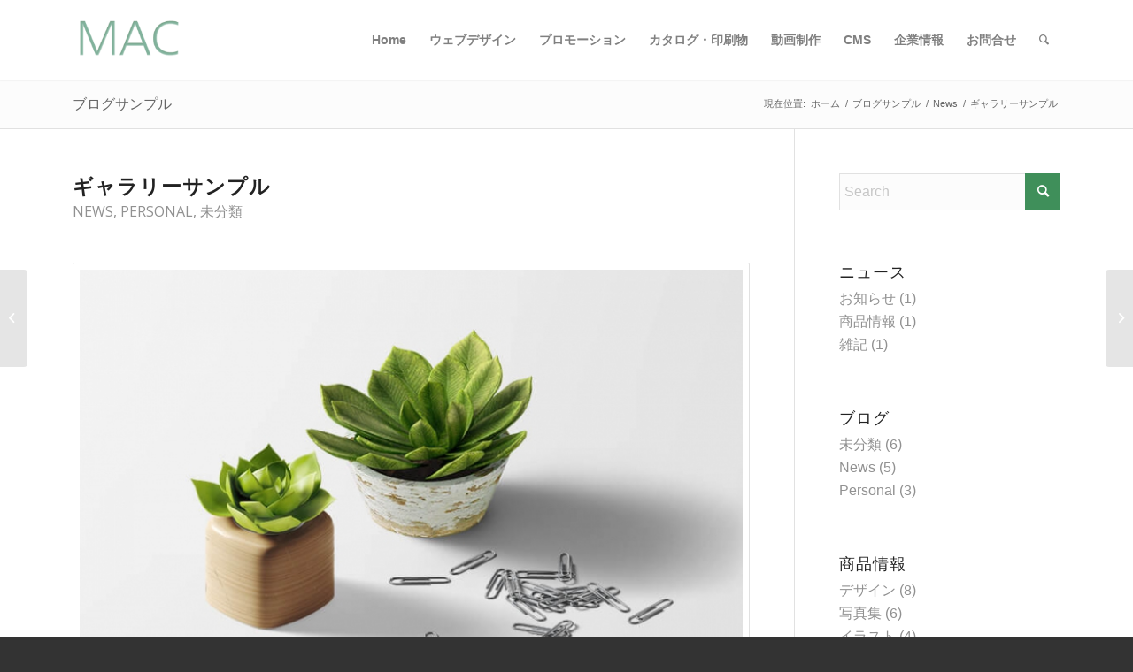

--- FILE ---
content_type: text/html; charset=UTF-8
request_url: https://www.mac22.co.jp/40/
body_size: 17392
content:
<!DOCTYPE html><html lang="ja" class="html_stretched responsive av-preloader-disabled av-default-lightbox  html_header_top html_logo_left html_main_nav_header html_menu_right html_slim html_header_sticky html_header_shrinking_disabled html_mobile_menu_tablet html_header_searchicon html_content_align_center html_header_unstick_top html_header_stretch_disabled html_minimal_header html_minimal_header_shadow html_elegant-blog html_modern-blog html_av-submenu-hidden html_av-submenu-display-click html_av-overlay-side html_av-overlay-side-classic html_av-submenu-clone html_entry_id_40 av-cookies-no-cookie-consent av-no-preview html_text_menu_active "><head><meta charset="UTF-8" /><meta name="viewport" content="width=device-width, initial-scale=1"><title>ギャラリーサンプル | 株式会社エムエーシー｜Webデザイン・企画・制作｜東京都中央区</title><meta name='robots' content='max-image-preview:large' /><link rel="alternate" type="application/rss+xml" title="株式会社エムエーシー｜Webデザイン・企画・制作｜東京都中央区 &raquo; フィード" href="https://www.mac22.co.jp/feed/" /><link rel="alternate" type="application/rss+xml" title="株式会社エムエーシー｜Webデザイン・企画・制作｜東京都中央区 &raquo; コメントフィード" href="https://www.mac22.co.jp/comments/feed/" /><link rel="alternate" title="oEmbed (JSON)" type="application/json+oembed" href="https://www.mac22.co.jp/wp-json/oembed/1.0/embed?url=https%3A%2F%2Fwww.mac22.co.jp%2F40%2F" /><link rel="alternate" title="oEmbed (XML)" type="text/xml+oembed" href="https://www.mac22.co.jp/wp-json/oembed/1.0/embed?url=https%3A%2F%2Fwww.mac22.co.jp%2F40%2F&#038;format=xml" />  <script defer src="[data-uri]"></script> <style id='wp-img-auto-sizes-contain-inline-css' type='text/css'>img:is([sizes=auto i],[sizes^="auto," i]){contain-intrinsic-size:3000px 1500px}
/*# sourceURL=wp-img-auto-sizes-contain-inline-css */</style><style id='wp-emoji-styles-inline-css' type='text/css'>img.wp-smiley, img.emoji {
		display: inline !important;
		border: none !important;
		box-shadow: none !important;
		height: 1em !important;
		width: 1em !important;
		margin: 0 0.07em !important;
		vertical-align: -0.1em !important;
		background: none !important;
		padding: 0 !important;
	}
/*# sourceURL=wp-emoji-styles-inline-css */</style><style id='wp-block-library-inline-css' type='text/css'>:root{--wp-block-synced-color:#7a00df;--wp-block-synced-color--rgb:122,0,223;--wp-bound-block-color:var(--wp-block-synced-color);--wp-editor-canvas-background:#ddd;--wp-admin-theme-color:#007cba;--wp-admin-theme-color--rgb:0,124,186;--wp-admin-theme-color-darker-10:#006ba1;--wp-admin-theme-color-darker-10--rgb:0,107,160.5;--wp-admin-theme-color-darker-20:#005a87;--wp-admin-theme-color-darker-20--rgb:0,90,135;--wp-admin-border-width-focus:2px}@media (min-resolution:192dpi){:root{--wp-admin-border-width-focus:1.5px}}.wp-element-button{cursor:pointer}:root .has-very-light-gray-background-color{background-color:#eee}:root .has-very-dark-gray-background-color{background-color:#313131}:root .has-very-light-gray-color{color:#eee}:root .has-very-dark-gray-color{color:#313131}:root .has-vivid-green-cyan-to-vivid-cyan-blue-gradient-background{background:linear-gradient(135deg,#00d084,#0693e3)}:root .has-purple-crush-gradient-background{background:linear-gradient(135deg,#34e2e4,#4721fb 50%,#ab1dfe)}:root .has-hazy-dawn-gradient-background{background:linear-gradient(135deg,#faaca8,#dad0ec)}:root .has-subdued-olive-gradient-background{background:linear-gradient(135deg,#fafae1,#67a671)}:root .has-atomic-cream-gradient-background{background:linear-gradient(135deg,#fdd79a,#004a59)}:root .has-nightshade-gradient-background{background:linear-gradient(135deg,#330968,#31cdcf)}:root .has-midnight-gradient-background{background:linear-gradient(135deg,#020381,#2874fc)}:root{--wp--preset--font-size--normal:16px;--wp--preset--font-size--huge:42px}.has-regular-font-size{font-size:1em}.has-larger-font-size{font-size:2.625em}.has-normal-font-size{font-size:var(--wp--preset--font-size--normal)}.has-huge-font-size{font-size:var(--wp--preset--font-size--huge)}.has-text-align-center{text-align:center}.has-text-align-left{text-align:left}.has-text-align-right{text-align:right}.has-fit-text{white-space:nowrap!important}#end-resizable-editor-section{display:none}.aligncenter{clear:both}.items-justified-left{justify-content:flex-start}.items-justified-center{justify-content:center}.items-justified-right{justify-content:flex-end}.items-justified-space-between{justify-content:space-between}.screen-reader-text{border:0;clip-path:inset(50%);height:1px;margin:-1px;overflow:hidden;padding:0;position:absolute;width:1px;word-wrap:normal!important}.screen-reader-text:focus{background-color:#ddd;clip-path:none;color:#444;display:block;font-size:1em;height:auto;left:5px;line-height:normal;padding:15px 23px 14px;text-decoration:none;top:5px;width:auto;z-index:100000}html :where(.has-border-color){border-style:solid}html :where([style*=border-top-color]){border-top-style:solid}html :where([style*=border-right-color]){border-right-style:solid}html :where([style*=border-bottom-color]){border-bottom-style:solid}html :where([style*=border-left-color]){border-left-style:solid}html :where([style*=border-width]){border-style:solid}html :where([style*=border-top-width]){border-top-style:solid}html :where([style*=border-right-width]){border-right-style:solid}html :where([style*=border-bottom-width]){border-bottom-style:solid}html :where([style*=border-left-width]){border-left-style:solid}html :where(img[class*=wp-image-]){height:auto;max-width:100%}:where(figure){margin:0 0 1em}html :where(.is-position-sticky){--wp-admin--admin-bar--position-offset:var(--wp-admin--admin-bar--height,0px)}@media screen and (max-width:600px){html :where(.is-position-sticky){--wp-admin--admin-bar--position-offset:0px}}

/*# sourceURL=wp-block-library-inline-css */</style><style id='global-styles-inline-css' type='text/css'>:root{--wp--preset--aspect-ratio--square: 1;--wp--preset--aspect-ratio--4-3: 4/3;--wp--preset--aspect-ratio--3-4: 3/4;--wp--preset--aspect-ratio--3-2: 3/2;--wp--preset--aspect-ratio--2-3: 2/3;--wp--preset--aspect-ratio--16-9: 16/9;--wp--preset--aspect-ratio--9-16: 9/16;--wp--preset--color--black: #000000;--wp--preset--color--cyan-bluish-gray: #abb8c3;--wp--preset--color--white: #ffffff;--wp--preset--color--pale-pink: #f78da7;--wp--preset--color--vivid-red: #cf2e2e;--wp--preset--color--luminous-vivid-orange: #ff6900;--wp--preset--color--luminous-vivid-amber: #fcb900;--wp--preset--color--light-green-cyan: #7bdcb5;--wp--preset--color--vivid-green-cyan: #00d084;--wp--preset--color--pale-cyan-blue: #8ed1fc;--wp--preset--color--vivid-cyan-blue: #0693e3;--wp--preset--color--vivid-purple: #9b51e0;--wp--preset--color--metallic-red: #b02b2c;--wp--preset--color--maximum-yellow-red: #edae44;--wp--preset--color--yellow-sun: #eeee22;--wp--preset--color--palm-leaf: #83a846;--wp--preset--color--aero: #7bb0e7;--wp--preset--color--old-lavender: #745f7e;--wp--preset--color--steel-teal: #5f8789;--wp--preset--color--raspberry-pink: #d65799;--wp--preset--color--medium-turquoise: #4ecac2;--wp--preset--gradient--vivid-cyan-blue-to-vivid-purple: linear-gradient(135deg,rgb(6,147,227) 0%,rgb(155,81,224) 100%);--wp--preset--gradient--light-green-cyan-to-vivid-green-cyan: linear-gradient(135deg,rgb(122,220,180) 0%,rgb(0,208,130) 100%);--wp--preset--gradient--luminous-vivid-amber-to-luminous-vivid-orange: linear-gradient(135deg,rgb(252,185,0) 0%,rgb(255,105,0) 100%);--wp--preset--gradient--luminous-vivid-orange-to-vivid-red: linear-gradient(135deg,rgb(255,105,0) 0%,rgb(207,46,46) 100%);--wp--preset--gradient--very-light-gray-to-cyan-bluish-gray: linear-gradient(135deg,rgb(238,238,238) 0%,rgb(169,184,195) 100%);--wp--preset--gradient--cool-to-warm-spectrum: linear-gradient(135deg,rgb(74,234,220) 0%,rgb(151,120,209) 20%,rgb(207,42,186) 40%,rgb(238,44,130) 60%,rgb(251,105,98) 80%,rgb(254,248,76) 100%);--wp--preset--gradient--blush-light-purple: linear-gradient(135deg,rgb(255,206,236) 0%,rgb(152,150,240) 100%);--wp--preset--gradient--blush-bordeaux: linear-gradient(135deg,rgb(254,205,165) 0%,rgb(254,45,45) 50%,rgb(107,0,62) 100%);--wp--preset--gradient--luminous-dusk: linear-gradient(135deg,rgb(255,203,112) 0%,rgb(199,81,192) 50%,rgb(65,88,208) 100%);--wp--preset--gradient--pale-ocean: linear-gradient(135deg,rgb(255,245,203) 0%,rgb(182,227,212) 50%,rgb(51,167,181) 100%);--wp--preset--gradient--electric-grass: linear-gradient(135deg,rgb(202,248,128) 0%,rgb(113,206,126) 100%);--wp--preset--gradient--midnight: linear-gradient(135deg,rgb(2,3,129) 0%,rgb(40,116,252) 100%);--wp--preset--font-size--small: 1rem;--wp--preset--font-size--medium: 1.125rem;--wp--preset--font-size--large: 1.75rem;--wp--preset--font-size--x-large: clamp(1.75rem, 3vw, 2.25rem);--wp--preset--spacing--20: 0.44rem;--wp--preset--spacing--30: 0.67rem;--wp--preset--spacing--40: 1rem;--wp--preset--spacing--50: 1.5rem;--wp--preset--spacing--60: 2.25rem;--wp--preset--spacing--70: 3.38rem;--wp--preset--spacing--80: 5.06rem;--wp--preset--shadow--natural: 6px 6px 9px rgba(0, 0, 0, 0.2);--wp--preset--shadow--deep: 12px 12px 50px rgba(0, 0, 0, 0.4);--wp--preset--shadow--sharp: 6px 6px 0px rgba(0, 0, 0, 0.2);--wp--preset--shadow--outlined: 6px 6px 0px -3px rgb(255, 255, 255), 6px 6px rgb(0, 0, 0);--wp--preset--shadow--crisp: 6px 6px 0px rgb(0, 0, 0);}:root { --wp--style--global--content-size: 800px;--wp--style--global--wide-size: 1130px; }:where(body) { margin: 0; }.wp-site-blocks > .alignleft { float: left; margin-right: 2em; }.wp-site-blocks > .alignright { float: right; margin-left: 2em; }.wp-site-blocks > .aligncenter { justify-content: center; margin-left: auto; margin-right: auto; }:where(.is-layout-flex){gap: 0.5em;}:where(.is-layout-grid){gap: 0.5em;}.is-layout-flow > .alignleft{float: left;margin-inline-start: 0;margin-inline-end: 2em;}.is-layout-flow > .alignright{float: right;margin-inline-start: 2em;margin-inline-end: 0;}.is-layout-flow > .aligncenter{margin-left: auto !important;margin-right: auto !important;}.is-layout-constrained > .alignleft{float: left;margin-inline-start: 0;margin-inline-end: 2em;}.is-layout-constrained > .alignright{float: right;margin-inline-start: 2em;margin-inline-end: 0;}.is-layout-constrained > .aligncenter{margin-left: auto !important;margin-right: auto !important;}.is-layout-constrained > :where(:not(.alignleft):not(.alignright):not(.alignfull)){max-width: var(--wp--style--global--content-size);margin-left: auto !important;margin-right: auto !important;}.is-layout-constrained > .alignwide{max-width: var(--wp--style--global--wide-size);}body .is-layout-flex{display: flex;}.is-layout-flex{flex-wrap: wrap;align-items: center;}.is-layout-flex > :is(*, div){margin: 0;}body .is-layout-grid{display: grid;}.is-layout-grid > :is(*, div){margin: 0;}body{padding-top: 0px;padding-right: 0px;padding-bottom: 0px;padding-left: 0px;}a:where(:not(.wp-element-button)){text-decoration: underline;}:root :where(.wp-element-button, .wp-block-button__link){background-color: #32373c;border-width: 0;color: #fff;font-family: inherit;font-size: inherit;font-style: inherit;font-weight: inherit;letter-spacing: inherit;line-height: inherit;padding-top: calc(0.667em + 2px);padding-right: calc(1.333em + 2px);padding-bottom: calc(0.667em + 2px);padding-left: calc(1.333em + 2px);text-decoration: none;text-transform: inherit;}.has-black-color{color: var(--wp--preset--color--black) !important;}.has-cyan-bluish-gray-color{color: var(--wp--preset--color--cyan-bluish-gray) !important;}.has-white-color{color: var(--wp--preset--color--white) !important;}.has-pale-pink-color{color: var(--wp--preset--color--pale-pink) !important;}.has-vivid-red-color{color: var(--wp--preset--color--vivid-red) !important;}.has-luminous-vivid-orange-color{color: var(--wp--preset--color--luminous-vivid-orange) !important;}.has-luminous-vivid-amber-color{color: var(--wp--preset--color--luminous-vivid-amber) !important;}.has-light-green-cyan-color{color: var(--wp--preset--color--light-green-cyan) !important;}.has-vivid-green-cyan-color{color: var(--wp--preset--color--vivid-green-cyan) !important;}.has-pale-cyan-blue-color{color: var(--wp--preset--color--pale-cyan-blue) !important;}.has-vivid-cyan-blue-color{color: var(--wp--preset--color--vivid-cyan-blue) !important;}.has-vivid-purple-color{color: var(--wp--preset--color--vivid-purple) !important;}.has-metallic-red-color{color: var(--wp--preset--color--metallic-red) !important;}.has-maximum-yellow-red-color{color: var(--wp--preset--color--maximum-yellow-red) !important;}.has-yellow-sun-color{color: var(--wp--preset--color--yellow-sun) !important;}.has-palm-leaf-color{color: var(--wp--preset--color--palm-leaf) !important;}.has-aero-color{color: var(--wp--preset--color--aero) !important;}.has-old-lavender-color{color: var(--wp--preset--color--old-lavender) !important;}.has-steel-teal-color{color: var(--wp--preset--color--steel-teal) !important;}.has-raspberry-pink-color{color: var(--wp--preset--color--raspberry-pink) !important;}.has-medium-turquoise-color{color: var(--wp--preset--color--medium-turquoise) !important;}.has-black-background-color{background-color: var(--wp--preset--color--black) !important;}.has-cyan-bluish-gray-background-color{background-color: var(--wp--preset--color--cyan-bluish-gray) !important;}.has-white-background-color{background-color: var(--wp--preset--color--white) !important;}.has-pale-pink-background-color{background-color: var(--wp--preset--color--pale-pink) !important;}.has-vivid-red-background-color{background-color: var(--wp--preset--color--vivid-red) !important;}.has-luminous-vivid-orange-background-color{background-color: var(--wp--preset--color--luminous-vivid-orange) !important;}.has-luminous-vivid-amber-background-color{background-color: var(--wp--preset--color--luminous-vivid-amber) !important;}.has-light-green-cyan-background-color{background-color: var(--wp--preset--color--light-green-cyan) !important;}.has-vivid-green-cyan-background-color{background-color: var(--wp--preset--color--vivid-green-cyan) !important;}.has-pale-cyan-blue-background-color{background-color: var(--wp--preset--color--pale-cyan-blue) !important;}.has-vivid-cyan-blue-background-color{background-color: var(--wp--preset--color--vivid-cyan-blue) !important;}.has-vivid-purple-background-color{background-color: var(--wp--preset--color--vivid-purple) !important;}.has-metallic-red-background-color{background-color: var(--wp--preset--color--metallic-red) !important;}.has-maximum-yellow-red-background-color{background-color: var(--wp--preset--color--maximum-yellow-red) !important;}.has-yellow-sun-background-color{background-color: var(--wp--preset--color--yellow-sun) !important;}.has-palm-leaf-background-color{background-color: var(--wp--preset--color--palm-leaf) !important;}.has-aero-background-color{background-color: var(--wp--preset--color--aero) !important;}.has-old-lavender-background-color{background-color: var(--wp--preset--color--old-lavender) !important;}.has-steel-teal-background-color{background-color: var(--wp--preset--color--steel-teal) !important;}.has-raspberry-pink-background-color{background-color: var(--wp--preset--color--raspberry-pink) !important;}.has-medium-turquoise-background-color{background-color: var(--wp--preset--color--medium-turquoise) !important;}.has-black-border-color{border-color: var(--wp--preset--color--black) !important;}.has-cyan-bluish-gray-border-color{border-color: var(--wp--preset--color--cyan-bluish-gray) !important;}.has-white-border-color{border-color: var(--wp--preset--color--white) !important;}.has-pale-pink-border-color{border-color: var(--wp--preset--color--pale-pink) !important;}.has-vivid-red-border-color{border-color: var(--wp--preset--color--vivid-red) !important;}.has-luminous-vivid-orange-border-color{border-color: var(--wp--preset--color--luminous-vivid-orange) !important;}.has-luminous-vivid-amber-border-color{border-color: var(--wp--preset--color--luminous-vivid-amber) !important;}.has-light-green-cyan-border-color{border-color: var(--wp--preset--color--light-green-cyan) !important;}.has-vivid-green-cyan-border-color{border-color: var(--wp--preset--color--vivid-green-cyan) !important;}.has-pale-cyan-blue-border-color{border-color: var(--wp--preset--color--pale-cyan-blue) !important;}.has-vivid-cyan-blue-border-color{border-color: var(--wp--preset--color--vivid-cyan-blue) !important;}.has-vivid-purple-border-color{border-color: var(--wp--preset--color--vivid-purple) !important;}.has-metallic-red-border-color{border-color: var(--wp--preset--color--metallic-red) !important;}.has-maximum-yellow-red-border-color{border-color: var(--wp--preset--color--maximum-yellow-red) !important;}.has-yellow-sun-border-color{border-color: var(--wp--preset--color--yellow-sun) !important;}.has-palm-leaf-border-color{border-color: var(--wp--preset--color--palm-leaf) !important;}.has-aero-border-color{border-color: var(--wp--preset--color--aero) !important;}.has-old-lavender-border-color{border-color: var(--wp--preset--color--old-lavender) !important;}.has-steel-teal-border-color{border-color: var(--wp--preset--color--steel-teal) !important;}.has-raspberry-pink-border-color{border-color: var(--wp--preset--color--raspberry-pink) !important;}.has-medium-turquoise-border-color{border-color: var(--wp--preset--color--medium-turquoise) !important;}.has-vivid-cyan-blue-to-vivid-purple-gradient-background{background: var(--wp--preset--gradient--vivid-cyan-blue-to-vivid-purple) !important;}.has-light-green-cyan-to-vivid-green-cyan-gradient-background{background: var(--wp--preset--gradient--light-green-cyan-to-vivid-green-cyan) !important;}.has-luminous-vivid-amber-to-luminous-vivid-orange-gradient-background{background: var(--wp--preset--gradient--luminous-vivid-amber-to-luminous-vivid-orange) !important;}.has-luminous-vivid-orange-to-vivid-red-gradient-background{background: var(--wp--preset--gradient--luminous-vivid-orange-to-vivid-red) !important;}.has-very-light-gray-to-cyan-bluish-gray-gradient-background{background: var(--wp--preset--gradient--very-light-gray-to-cyan-bluish-gray) !important;}.has-cool-to-warm-spectrum-gradient-background{background: var(--wp--preset--gradient--cool-to-warm-spectrum) !important;}.has-blush-light-purple-gradient-background{background: var(--wp--preset--gradient--blush-light-purple) !important;}.has-blush-bordeaux-gradient-background{background: var(--wp--preset--gradient--blush-bordeaux) !important;}.has-luminous-dusk-gradient-background{background: var(--wp--preset--gradient--luminous-dusk) !important;}.has-pale-ocean-gradient-background{background: var(--wp--preset--gradient--pale-ocean) !important;}.has-electric-grass-gradient-background{background: var(--wp--preset--gradient--electric-grass) !important;}.has-midnight-gradient-background{background: var(--wp--preset--gradient--midnight) !important;}.has-small-font-size{font-size: var(--wp--preset--font-size--small) !important;}.has-medium-font-size{font-size: var(--wp--preset--font-size--medium) !important;}.has-large-font-size{font-size: var(--wp--preset--font-size--large) !important;}.has-x-large-font-size{font-size: var(--wp--preset--font-size--x-large) !important;}
/*# sourceURL=global-styles-inline-css */</style><link rel='stylesheet' id='avia-merged-styles-css' href='https://www.mac22.co.jp/wp/wp-content/cache/autoptimize/autoptimize_single_2c95ed4cd75c464a07494207a102ba1d.php' type='text/css' media='all' /> <script defer type="text/javascript" src="https://www.mac22.co.jp/wp/wp-includes/js/jquery/jquery.min.js?ver=3.7.1" id="jquery-core-js"></script> <script defer type="text/javascript" src="https://www.mac22.co.jp/wp/wp-includes/js/jquery/jquery-migrate.min.js?ver=3.4.1" id="jquery-migrate-js"></script> <script defer type="text/javascript" src="https://www.mac22.co.jp/wp/wp-content/cache/autoptimize/autoptimize_single_11431e527d658c06a23fa38aa1451325.php" id="avia-head-scripts-js"></script> <link rel="https://api.w.org/" href="https://www.mac22.co.jp/wp-json/" /><link rel="alternate" title="JSON" type="application/json" href="https://www.mac22.co.jp/wp-json/wp/v2/posts/40" /><link rel="EditURI" type="application/rsd+xml" title="RSD" href="https://www.mac22.co.jp/wp/xmlrpc.php?rsd" /><meta name="generator" content="WordPress 6.9" /><link rel="canonical" href="https://www.mac22.co.jp/40/" /><link rel='shortlink' href='https://www.mac22.co.jp/?p=40' /><link rel="profile" href="https://gmpg.org/xfn/11" /><link rel="alternate" type="application/rss+xml" title="株式会社エムエーシー｜Webデザイン・企画・制作｜東京都中央区 RSS2 Feed" href="https://www.mac22.co.jp/feed/" /><link rel="pingback" href="https://www.mac22.co.jp/wp/xmlrpc.php" /> <!--[if lt IE 9]><script src="https://www.mac22.co.jp/wp/wp-content/themes/enfold/js/html5shiv.js"></script><![endif]--><link rel="icon" href="https://www.mac22.co.jp/wp/wp-content/uploads/2021/04/favicon.fw_.png" type="image/png"> <noscript><style>.lazyload[data-src]{display:none !important;}</style></noscript><style>.lazyload{background-image:none !important;}.lazyload:before{background-image:none !important;}</style> <script defer src="[data-uri]"></script><style type="text/css">@font-face {font-family: 'entypo-fontello'; font-weight: normal; font-style: normal; font-display: auto;
		src: url('https://www.mac22.co.jp/wp/wp-content/themes/enfold/config-templatebuilder/avia-template-builder/assets/fonts/entypo-fontello.woff2') format('woff2'),
		url('https://www.mac22.co.jp/wp/wp-content/themes/enfold/config-templatebuilder/avia-template-builder/assets/fonts/entypo-fontello.woff') format('woff'),
		url('https://www.mac22.co.jp/wp/wp-content/themes/enfold/config-templatebuilder/avia-template-builder/assets/fonts/entypo-fontello.ttf') format('truetype'),
		url('https://www.mac22.co.jp/wp/wp-content/themes/enfold/config-templatebuilder/avia-template-builder/assets/fonts/entypo-fontello.svg#entypo-fontello') format('svg'),
		url('https://www.mac22.co.jp/wp/wp-content/themes/enfold/config-templatebuilder/avia-template-builder/assets/fonts/entypo-fontello.eot'),
		url('https://www.mac22.co.jp/wp/wp-content/themes/enfold/config-templatebuilder/avia-template-builder/assets/fonts/entypo-fontello.eot?#iefix') format('embedded-opentype');
		} #top .avia-font-entypo-fontello, body .avia-font-entypo-fontello, html body [data-av_iconfont='entypo-fontello']:before{ font-family: 'entypo-fontello'; }</style><meta name="description" content="お客様のご要望・業種に沿って、ホームページの企画・デザインを行なっております。会社の業務管理等、システム構築＆デザインも承っております。お気軽にご相談ください。"><meta property="og:description" content="お客様のご要望・業種に沿って、ホームページの企画・デザインを行なっております。会社の業務管理等、システム構築＆デザインも承っております。お気軽にご相談ください。" />  <script defer src="https://www.googletagmanager.com/gtag/js?id=G-N1KS9TQH17"></script> <script defer src="[data-uri]"></script> </head><body id="top" class="wp-singular post-template-default single single-post postid-40 single-format-gallery wp-theme-enfold wp-child-theme-enfold-child02  rtl_columns stretched open_sans avia-responsive-images-support" itemscope="itemscope" itemtype="https://schema.org/WebPage" ><div id='wrap_all'><header id='header' class='all_colors header_color light_bg_color  av_header_top av_logo_left av_main_nav_header av_menu_right av_slim av_header_sticky av_header_shrinking_disabled av_header_stretch_disabled av_mobile_menu_tablet av_header_searchicon av_header_unstick_top av_minimal_header av_minimal_header_shadow av_bottom_nav_disabled  av_alternate_logo_active av_header_border_disabled' data-av_shrink_factor='50' role="banner" itemscope="itemscope" itemtype="https://schema.org/WPHeader" ><div  id='header_main' class='container_wrap container_wrap_logo'><div class='container av-logo-container'><div class='inner-container'><span class='logo avia-standard-logo'><a href='https://www.mac22.co.jp/' class='' aria-label='株式会社エムエーシー｜Webデザイン・企画・制作｜東京都中央区' ><img src="[data-uri]" height="100" width="300" alt='株式会社エムエーシー｜Webデザイン・企画・制作｜東京都中央区' title='' data-src="https://www.mac22.co.jp/wp/wp-content/uploads/2021/04/logo-300x138.png" decoding="async" class="lazyload" data-eio-rwidth="300" data-eio-rheight="138" /><noscript><img src="https://www.mac22.co.jp/wp/wp-content/uploads/2021/04/logo-300x138.png" height="100" width="300" alt='株式会社エムエーシー｜Webデザイン・企画・制作｜東京都中央区' title='' data-eio="l" /></noscript></a></span><nav class='main_menu' data-selectname='Select a page'  role="navigation" itemscope="itemscope" itemtype="https://schema.org/SiteNavigationElement" ><div class="avia-menu av-main-nav-wrap"><ul role="menu" class="menu av-main-nav" id="avia-menu"><li role="menuitem" id="menu-item-3202" class="menu-item menu-item-type-post_type menu-item-object-page menu-item-home menu-item-mega-parent  menu-item-top-level menu-item-top-level-1"><a href="https://www.mac22.co.jp/" itemprop="url" tabindex="0"><span class="avia-bullet"></span><span class="avia-menu-text">Home</span><span class="avia-menu-fx"><span class="avia-arrow-wrap"><span class="avia-arrow"></span></span></span></a></li><li role="menuitem" id="menu-item-3326" class="menu-item menu-item-type-post_type menu-item-object-page menu-item-top-level menu-item-top-level-2"><a href="https://www.mac22.co.jp/hp/" itemprop="url" tabindex="0"><span class="avia-bullet"></span><span class="avia-menu-text">ウェブデザイン</span><span class="avia-menu-fx"><span class="avia-arrow-wrap"><span class="avia-arrow"></span></span></span></a></li><li role="menuitem" id="menu-item-3343" class="menu-item menu-item-type-post_type menu-item-object-page menu-item-mega-parent  menu-item-top-level menu-item-top-level-3"><a href="https://www.mac22.co.jp/promotion/" itemprop="url" tabindex="0"><span class="avia-bullet"></span><span class="avia-menu-text">プロモーション</span><span class="avia-menu-fx"><span class="avia-arrow-wrap"><span class="avia-arrow"></span></span></span></a></li><li role="menuitem" id="menu-item-3403" class="menu-item menu-item-type-post_type menu-item-object-page menu-item-top-level menu-item-top-level-4"><a href="https://www.mac22.co.jp/catalogue/" itemprop="url" tabindex="0"><span class="avia-bullet"></span><span class="avia-menu-text">カタログ・印刷物</span><span class="avia-menu-fx"><span class="avia-arrow-wrap"><span class="avia-arrow"></span></span></span></a></li><li role="menuitem" id="menu-item-3425" class="menu-item menu-item-type-post_type menu-item-object-page menu-item-top-level menu-item-top-level-5"><a href="https://www.mac22.co.jp/movie/" itemprop="url" tabindex="0"><span class="avia-bullet"></span><span class="avia-menu-text">動画制作</span><span class="avia-menu-fx"><span class="avia-arrow-wrap"><span class="avia-arrow"></span></span></span></a></li><li role="menuitem" id="menu-item-3484" class="menu-item menu-item-type-post_type menu-item-object-page menu-item-has-children menu-item-top-level menu-item-top-level-6"><a href="https://www.mac22.co.jp/sample/" itemprop="url" tabindex="0"><span class="avia-bullet"></span><span class="avia-menu-text">CMS</span><span class="avia-menu-fx"><span class="avia-arrow-wrap"><span class="avia-arrow"></span></span></span></a><ul class="sub-menu"><li role="menuitem" id="menu-item-3510" class="menu-item menu-item-type-post_type menu-item-object-page"><a href="https://www.mac22.co.jp/blog-sample2/" itemprop="url" tabindex="0"><span class="avia-bullet"></span><span class="avia-menu-text">ブログの更新</span></a></li><li role="menuitem" id="menu-item-3482" class="menu-item menu-item-type-post_type menu-item-object-page"><a href="https://www.mac22.co.jp/goodssample/" itemprop="url" tabindex="0"><span class="avia-bullet"></span><span class="avia-menu-text">商品・写真集の更新</span></a></li><li role="menuitem" id="menu-item-3485" class="menu-item menu-item-type-custom menu-item-object-custom"><a href="https://www.mac22.co.jp/news/" itemprop="url" tabindex="0"><span class="avia-bullet"></span><span class="avia-menu-text">お知らせの更新</span></a></li></ul></li><li role="menuitem" id="menu-item-3248" class="menu-item menu-item-type-post_type menu-item-object-page menu-item-top-level menu-item-top-level-7"><a href="https://www.mac22.co.jp/profile/" itemprop="url" tabindex="0"><span class="avia-bullet"></span><span class="avia-menu-text">企業情報</span><span class="avia-menu-fx"><span class="avia-arrow-wrap"><span class="avia-arrow"></span></span></span></a></li><li role="menuitem" id="menu-item-3283" class="menu-item menu-item-type-post_type menu-item-object-page menu-item-has-children menu-item-top-level menu-item-top-level-8"><a href="https://www.mac22.co.jp/contact/" itemprop="url" tabindex="0"><span class="avia-bullet"></span><span class="avia-menu-text">お問合せ</span><span class="avia-menu-fx"><span class="avia-arrow-wrap"><span class="avia-arrow"></span></span></span></a><ul class="sub-menu"><li role="menuitem" id="menu-item-3269" class="menu-item menu-item-type-post_type menu-item-object-page"><a href="https://www.mac22.co.jp/privacy/" itemprop="url" tabindex="0"><span class="avia-bullet"></span><span class="avia-menu-text">個人情報保護方針</span></a></li></ul></li><li id="menu-item-search" class="noMobile menu-item menu-item-search-dropdown menu-item-avia-special" role="menuitem"><a aria-label="Search" href="?s=" rel="nofollow" data-avia-search-tooltip="
&lt;search&gt;
 &lt;form role=&quot;search&quot; action=&quot;https://www.mac22.co.jp/&quot; id=&quot;searchform&quot; method=&quot;get&quot; class=&quot;&quot;&gt;
 &lt;div&gt;
 &lt;input type=&quot;submit&quot; value=&quot;&quot; id=&quot;searchsubmit&quot; class=&quot;button avia-font-entypo-fontello&quot; title=&quot;Enter at least 3 characters to show search results in a dropdown or click to route to search result page to show all results&quot; /&gt;
 &lt;input type=&quot;search&quot; id=&quot;s&quot; name=&quot;s&quot; value=&quot;&quot; aria-label=&#039;Search&#039; placeholder=&#039;Search&#039; required /&gt;
 &lt;/div&gt;
 &lt;/form&gt;
&lt;/search&gt;
" aria-hidden='false' data-av_icon='' data-av_iconfont='entypo-fontello'><span class="avia_hidden_link_text">Search</span></a></li><li class="av-burger-menu-main menu-item-avia-special av-small-burger-icon" role="menuitem"> <a href="#" aria-label="Menu" aria-hidden="false"> <span class="av-hamburger av-hamburger--spin av-js-hamburger"> <span class="av-hamburger-box"> <span class="av-hamburger-inner"></span> <strong>Menu</strong> </span> </span> <span class="avia_hidden_link_text">Menu</span> </a></li></ul></div></nav></div></div></div><div class="header_bg"></div></header><div id='main' class='all_colors' data-scroll-offset='88'><div class='stretch_full container_wrap alternate_color light_bg_color title_container'><div class='container'><strong class='main-title entry-title '><a href='https://www.mac22.co.jp/blog-sample2/' rel='bookmark' title='Permanent Link: ブログサンプル'  itemprop="headline" >ブログサンプル</a></strong><div class="breadcrumb breadcrumbs avia-breadcrumbs"><div class="breadcrumb-trail" ><span class="trail-before"><span class="breadcrumb-title">現在位置: </span></span> <span  itemscope="itemscope" itemtype="https://schema.org/BreadcrumbList" ><span  itemscope="itemscope" itemtype="https://schema.org/ListItem" itemprop="itemListElement" ><a itemprop="url" href="https://www.mac22.co.jp" title="株式会社エムエーシー｜Webデザイン・企画・制作｜東京都中央区" rel="home" class="trail-begin"><span itemprop="name">ホーム</span></a><span itemprop="position" class="hidden">1</span></span></span> <span class="sep">/</span> <span  itemscope="itemscope" itemtype="https://schema.org/BreadcrumbList" ><span  itemscope="itemscope" itemtype="https://schema.org/ListItem" itemprop="itemListElement" ><a itemprop="url" href="https://www.mac22.co.jp/blog-sample2/" title="ブログサンプル"><span itemprop="name">ブログサンプル</span></a><span itemprop="position" class="hidden">2</span></span></span> <span class="sep">/</span> <span  itemscope="itemscope" itemtype="https://schema.org/BreadcrumbList" ><span  itemscope="itemscope" itemtype="https://schema.org/ListItem" itemprop="itemListElement" ><a itemprop="url" href="https://www.mac22.co.jp/category/news/"><span itemprop="name">News</span></a><span itemprop="position" class="hidden">3</span></span></span> <span class="sep">/</span> <span class="trail-end">ギャラリーサンプル</span></div></div></div></div><div class='container_wrap container_wrap_first main_color sidebar_right'><div class='container template-blog template-single-blog '><main class='content units av-content-small alpha  av-blog-meta-author-disabled av-blog-meta-comments-disabled av-blog-meta-html-info-disabled'  role="main" itemscope="itemscope" itemtype="https://schema.org/Blog" ><article class="post-entry post-entry-type-gallery post-entry-40 post-loop-1 post-parity-odd post-entry-last single-big  post-40 post type-post status-publish format-gallery has-post-thumbnail hentry category-news category-personal category-uncategorized tag-food tag-fun post_format-post-format-gallery"  itemscope="itemscope" itemtype="https://schema.org/BlogPosting" itemprop="blogPost" ><div class="blog-meta"></div><div class='entry-content-wrapper clearfix gallery-content'><header class="entry-content-header"><div class="av-heading-wrapper"><h1 class='post-title entry-title '  itemprop="headline" >ギャラリーサンプル<span class="post-format-icon minor-meta"></span></h1><span class="blog-categories minor-meta"><a href="https://www.mac22.co.jp/category/news/" rel="tag">News</a>, <a href="https://www.mac22.co.jp/category/personal/" rel="tag">Personal</a>, <a href="https://www.mac22.co.jp/category/uncategorized/" rel="tag">未分類</a></span></div></header><span class="av-vertical-delimiter"></span><div class="big-preview single-big"><style type="text/css" data-created_by="avia_inline_auto" id="style-css-av-av_gallery-5911d1e83856594c782f545f236d4109">#top .avia-gallery.av-av_gallery-5911d1e83856594c782f545f236d4109 .avia-gallery-thumb a{
width:20%;
}</style><div  class='avia-gallery av-av_gallery-5911d1e83856594c782f545f236d4109 avia_animate_when_visible avia_lazyload av-slideshow-ui av-loop-manual-endless av-control-hidden av-navigate-arrows av-navigate-dots hover-effect av-control-hidden avia-gallery-animate avia-gallery-1'  itemprop="image" itemscope="itemscope" itemtype="https://schema.org/ImageObject" ><meta itemprop="contentURL" content="https://www.mac22.co.jp/40/"><a class='avia-gallery-big fakeLightbox lightbox avia-gallery-big-crop-thumb ' href="https://www.mac22.co.jp/wp/wp-content/uploads/2015/07/portfolio-1.jpg" data-srcset="https://www.mac22.co.jp/wp/wp-content/uploads/2015/07/portfolio-1.jpg 800w, https://www.mac22.co.jp/wp/wp-content/uploads/2015/07/portfolio-1-300x214.jpg 300w, https://www.mac22.co.jp/wp/wp-content/uploads/2015/07/portfolio-1-768x547.jpg 768w, https://www.mac22.co.jp/wp/wp-content/uploads/2015/07/portfolio-1-260x185.jpg 260w, https://www.mac22.co.jp/wp/wp-content/uploads/2015/07/portfolio-1-705x502.jpg 705w" data-sizes="(max-width: 800px) 100vw, 800px"  data-onclick='1' title='' ><span class='avia-gallery-big-inner'  itemprop="thumbnailUrl" ><img decoding="async" fetchpriority="high" class="wp-image-866 avia-img-lazy-loading-not-866 lazyload"  width="800" height="570" src="[data-uri]" title='' alt=''   data-src="https://www.mac22.co.jp/wp/wp-content/uploads/2015/07/portfolio-1.jpg" data-srcset="https://www.mac22.co.jp/wp/wp-content/uploads/2015/07/portfolio-1.jpg 800w, https://www.mac22.co.jp/wp/wp-content/uploads/2015/07/portfolio-1-300x214.jpg 300w, https://www.mac22.co.jp/wp/wp-content/uploads/2015/07/portfolio-1-768x547.jpg 768w, https://www.mac22.co.jp/wp/wp-content/uploads/2015/07/portfolio-1-260x185.jpg 260w, https://www.mac22.co.jp/wp/wp-content/uploads/2015/07/portfolio-1-705x502.jpg 705w" data-sizes="auto" data-eio-rwidth="800" data-eio-rheight="570" /><noscript><img decoding="async" fetchpriority="high" class="wp-image-866 avia-img-lazy-loading-not-866"  width="800" height="570" src="https://www.mac22.co.jp/wp/wp-content/uploads/2015/07/portfolio-1.jpg" title='' alt='' srcset="https://www.mac22.co.jp/wp/wp-content/uploads/2015/07/portfolio-1.jpg 800w, https://www.mac22.co.jp/wp/wp-content/uploads/2015/07/portfolio-1-300x214.jpg 300w, https://www.mac22.co.jp/wp/wp-content/uploads/2015/07/portfolio-1-768x547.jpg 768w, https://www.mac22.co.jp/wp/wp-content/uploads/2015/07/portfolio-1-260x185.jpg 260w, https://www.mac22.co.jp/wp/wp-content/uploads/2015/07/portfolio-1-705x502.jpg 705w" sizes="(max-width: 800px) 100vw, 800px" data-eio="l" /></noscript></span></a><div class='avia-gallery-thumb'><a href="https://www.mac22.co.jp/wp/wp-content/uploads/2015/07/portfolio-1.jpg" data-srcset="https://www.mac22.co.jp/wp/wp-content/uploads/2015/07/portfolio-1.jpg 800w, https://www.mac22.co.jp/wp/wp-content/uploads/2015/07/portfolio-1-300x214.jpg 300w, https://www.mac22.co.jp/wp/wp-content/uploads/2015/07/portfolio-1-768x547.jpg 768w, https://www.mac22.co.jp/wp/wp-content/uploads/2015/07/portfolio-1-260x185.jpg 260w, https://www.mac22.co.jp/wp/wp-content/uploads/2015/07/portfolio-1-705x502.jpg 705w" data-sizes="(max-width: 800px) 100vw, 800px" data-rel='gallery-1' data-prev-img='https://www.mac22.co.jp/wp/wp-content/uploads/2015/07/portfolio-1.jpg' class='first_thumb lightbox ' data-onclick='1' title=''  itemprop="thumbnailUrl"  ><img decoding="async" fetchpriority="high" class="wp-image-866 avia-img-lazy-loading-not-866 lazyload"   src="[data-uri]" width="800" height="570"  title='' alt=''   data-src="https://www.mac22.co.jp/wp/wp-content/uploads/2015/07/portfolio-1.jpg" data-srcset="https://www.mac22.co.jp/wp/wp-content/uploads/2015/07/portfolio-1.jpg 800w, https://www.mac22.co.jp/wp/wp-content/uploads/2015/07/portfolio-1-300x214.jpg 300w, https://www.mac22.co.jp/wp/wp-content/uploads/2015/07/portfolio-1-768x547.jpg 768w, https://www.mac22.co.jp/wp/wp-content/uploads/2015/07/portfolio-1-260x185.jpg 260w, https://www.mac22.co.jp/wp/wp-content/uploads/2015/07/portfolio-1-705x502.jpg 705w" data-sizes="auto" data-eio-rwidth="800" data-eio-rheight="570" /><noscript><img decoding="async" fetchpriority="high" class="wp-image-866 avia-img-lazy-loading-not-866"   src="https://www.mac22.co.jp/wp/wp-content/uploads/2015/07/portfolio-1.jpg" width="800" height="570"  title='' alt='' srcset="https://www.mac22.co.jp/wp/wp-content/uploads/2015/07/portfolio-1.jpg 800w, https://www.mac22.co.jp/wp/wp-content/uploads/2015/07/portfolio-1-300x214.jpg 300w, https://www.mac22.co.jp/wp/wp-content/uploads/2015/07/portfolio-1-768x547.jpg 768w, https://www.mac22.co.jp/wp/wp-content/uploads/2015/07/portfolio-1-260x185.jpg 260w, https://www.mac22.co.jp/wp/wp-content/uploads/2015/07/portfolio-1-705x502.jpg 705w" sizes="(max-width: 800px) 100vw, 800px" data-eio="l" /></noscript><div class='big-prev-fake'><img decoding="async" loading="lazy" class="wp-image-866 avia-img-lazy-loading-866 lazyload"  width="800" height="570" src="[data-uri]" title='' alt=''   data-src="https://www.mac22.co.jp/wp/wp-content/uploads/2015/07/portfolio-1.jpg" data-srcset="https://www.mac22.co.jp/wp/wp-content/uploads/2015/07/portfolio-1.jpg 800w, https://www.mac22.co.jp/wp/wp-content/uploads/2015/07/portfolio-1-300x214.jpg 300w, https://www.mac22.co.jp/wp/wp-content/uploads/2015/07/portfolio-1-768x547.jpg 768w, https://www.mac22.co.jp/wp/wp-content/uploads/2015/07/portfolio-1-260x185.jpg 260w, https://www.mac22.co.jp/wp/wp-content/uploads/2015/07/portfolio-1-705x502.jpg 705w" data-sizes="auto" data-eio-rwidth="800" data-eio-rheight="570" /><noscript><img decoding="async" loading="lazy" class="wp-image-866 avia-img-lazy-loading-866"  width="800" height="570" src="https://www.mac22.co.jp/wp/wp-content/uploads/2015/07/portfolio-1.jpg" title='' alt='' srcset="https://www.mac22.co.jp/wp/wp-content/uploads/2015/07/portfolio-1.jpg 800w, https://www.mac22.co.jp/wp/wp-content/uploads/2015/07/portfolio-1-300x214.jpg 300w, https://www.mac22.co.jp/wp/wp-content/uploads/2015/07/portfolio-1-768x547.jpg 768w, https://www.mac22.co.jp/wp/wp-content/uploads/2015/07/portfolio-1-260x185.jpg 260w, https://www.mac22.co.jp/wp/wp-content/uploads/2015/07/portfolio-1-705x502.jpg 705w" sizes="auto, (max-width: 800px) 100vw, 800px" data-eio="l" /></noscript></div></a><a href="https://www.mac22.co.jp/wp/wp-content/uploads/2015/07/portfolio-8.jpg" data-srcset="https://www.mac22.co.jp/wp/wp-content/uploads/2015/07/portfolio-8.jpg 800w, https://www.mac22.co.jp/wp/wp-content/uploads/2015/07/portfolio-8-300x214.jpg 300w, https://www.mac22.co.jp/wp/wp-content/uploads/2015/07/portfolio-8-768x547.jpg 768w, https://www.mac22.co.jp/wp/wp-content/uploads/2015/07/portfolio-8-260x185.jpg 260w, https://www.mac22.co.jp/wp/wp-content/uploads/2015/07/portfolio-8-705x502.jpg 705w" data-sizes="(max-width: 800px) 100vw, 800px" data-rel='gallery-1' data-prev-img='https://www.mac22.co.jp/wp/wp-content/uploads/2015/07/portfolio-8.jpg' class='lightbox ' data-onclick='2' title=''  itemprop="thumbnailUrl"  ><img decoding="async" fetchpriority="high" class="wp-image-870 avia-img-lazy-loading-not-870 lazyload"   src="[data-uri]" width="800" height="570"  title='' alt=''   data-src="https://www.mac22.co.jp/wp/wp-content/uploads/2015/07/portfolio-8.jpg" data-srcset="https://www.mac22.co.jp/wp/wp-content/uploads/2015/07/portfolio-8.jpg 800w, https://www.mac22.co.jp/wp/wp-content/uploads/2015/07/portfolio-8-300x214.jpg 300w, https://www.mac22.co.jp/wp/wp-content/uploads/2015/07/portfolio-8-768x547.jpg 768w, https://www.mac22.co.jp/wp/wp-content/uploads/2015/07/portfolio-8-260x185.jpg 260w, https://www.mac22.co.jp/wp/wp-content/uploads/2015/07/portfolio-8-705x502.jpg 705w" data-sizes="auto" data-eio-rwidth="800" data-eio-rheight="570" /><noscript><img decoding="async" fetchpriority="high" class="wp-image-870 avia-img-lazy-loading-not-870"   src="https://www.mac22.co.jp/wp/wp-content/uploads/2015/07/portfolio-8.jpg" width="800" height="570"  title='' alt='' srcset="https://www.mac22.co.jp/wp/wp-content/uploads/2015/07/portfolio-8.jpg 800w, https://www.mac22.co.jp/wp/wp-content/uploads/2015/07/portfolio-8-300x214.jpg 300w, https://www.mac22.co.jp/wp/wp-content/uploads/2015/07/portfolio-8-768x547.jpg 768w, https://www.mac22.co.jp/wp/wp-content/uploads/2015/07/portfolio-8-260x185.jpg 260w, https://www.mac22.co.jp/wp/wp-content/uploads/2015/07/portfolio-8-705x502.jpg 705w" sizes="(max-width: 800px) 100vw, 800px" data-eio="l" /></noscript><div class='big-prev-fake'><img decoding="async" loading="lazy" class="wp-image-870 avia-img-lazy-loading-870 lazyload"  width="800" height="570" src="[data-uri]" title='' alt=''   data-src="https://www.mac22.co.jp/wp/wp-content/uploads/2015/07/portfolio-8.jpg" data-srcset="https://www.mac22.co.jp/wp/wp-content/uploads/2015/07/portfolio-8.jpg 800w, https://www.mac22.co.jp/wp/wp-content/uploads/2015/07/portfolio-8-300x214.jpg 300w, https://www.mac22.co.jp/wp/wp-content/uploads/2015/07/portfolio-8-768x547.jpg 768w, https://www.mac22.co.jp/wp/wp-content/uploads/2015/07/portfolio-8-260x185.jpg 260w, https://www.mac22.co.jp/wp/wp-content/uploads/2015/07/portfolio-8-705x502.jpg 705w" data-sizes="auto" data-eio-rwidth="800" data-eio-rheight="570" /><noscript><img decoding="async" loading="lazy" class="wp-image-870 avia-img-lazy-loading-870"  width="800" height="570" src="https://www.mac22.co.jp/wp/wp-content/uploads/2015/07/portfolio-8.jpg" title='' alt='' srcset="https://www.mac22.co.jp/wp/wp-content/uploads/2015/07/portfolio-8.jpg 800w, https://www.mac22.co.jp/wp/wp-content/uploads/2015/07/portfolio-8-300x214.jpg 300w, https://www.mac22.co.jp/wp/wp-content/uploads/2015/07/portfolio-8-768x547.jpg 768w, https://www.mac22.co.jp/wp/wp-content/uploads/2015/07/portfolio-8-260x185.jpg 260w, https://www.mac22.co.jp/wp/wp-content/uploads/2015/07/portfolio-8-705x502.jpg 705w" sizes="auto, (max-width: 800px) 100vw, 800px" data-eio="l" /></noscript></div></a><a href="https://www.mac22.co.jp/wp/wp-content/uploads/2015/07/portfolio-7.jpg" data-srcset="https://www.mac22.co.jp/wp/wp-content/uploads/2015/07/portfolio-7.jpg 800w, https://www.mac22.co.jp/wp/wp-content/uploads/2015/07/portfolio-7-300x214.jpg 300w, https://www.mac22.co.jp/wp/wp-content/uploads/2015/07/portfolio-7-768x547.jpg 768w, https://www.mac22.co.jp/wp/wp-content/uploads/2015/07/portfolio-7-260x185.jpg 260w, https://www.mac22.co.jp/wp/wp-content/uploads/2015/07/portfolio-7-705x502.jpg 705w" data-sizes="(max-width: 800px) 100vw, 800px" data-rel='gallery-1' data-prev-img='https://www.mac22.co.jp/wp/wp-content/uploads/2015/07/portfolio-7.jpg' class='lightbox ' data-onclick='3' title=''  itemprop="thumbnailUrl"  ><img decoding="async" fetchpriority="high" class="wp-image-869 avia-img-lazy-loading-not-869 lazyload"   src="[data-uri]" width="800" height="570"  title='' alt=''   data-src="https://www.mac22.co.jp/wp/wp-content/uploads/2015/07/portfolio-7.jpg" data-srcset="https://www.mac22.co.jp/wp/wp-content/uploads/2015/07/portfolio-7.jpg 800w, https://www.mac22.co.jp/wp/wp-content/uploads/2015/07/portfolio-7-300x214.jpg 300w, https://www.mac22.co.jp/wp/wp-content/uploads/2015/07/portfolio-7-768x547.jpg 768w, https://www.mac22.co.jp/wp/wp-content/uploads/2015/07/portfolio-7-260x185.jpg 260w, https://www.mac22.co.jp/wp/wp-content/uploads/2015/07/portfolio-7-705x502.jpg 705w" data-sizes="auto" data-eio-rwidth="800" data-eio-rheight="570" /><noscript><img decoding="async" fetchpriority="high" class="wp-image-869 avia-img-lazy-loading-not-869"   src="https://www.mac22.co.jp/wp/wp-content/uploads/2015/07/portfolio-7.jpg" width="800" height="570"  title='' alt='' srcset="https://www.mac22.co.jp/wp/wp-content/uploads/2015/07/portfolio-7.jpg 800w, https://www.mac22.co.jp/wp/wp-content/uploads/2015/07/portfolio-7-300x214.jpg 300w, https://www.mac22.co.jp/wp/wp-content/uploads/2015/07/portfolio-7-768x547.jpg 768w, https://www.mac22.co.jp/wp/wp-content/uploads/2015/07/portfolio-7-260x185.jpg 260w, https://www.mac22.co.jp/wp/wp-content/uploads/2015/07/portfolio-7-705x502.jpg 705w" sizes="(max-width: 800px) 100vw, 800px" data-eio="l" /></noscript><div class='big-prev-fake'><img decoding="async" loading="lazy" class="wp-image-869 avia-img-lazy-loading-869 lazyload"  width="800" height="570" src="[data-uri]" title='' alt=''   data-src="https://www.mac22.co.jp/wp/wp-content/uploads/2015/07/portfolio-7.jpg" data-srcset="https://www.mac22.co.jp/wp/wp-content/uploads/2015/07/portfolio-7.jpg 800w, https://www.mac22.co.jp/wp/wp-content/uploads/2015/07/portfolio-7-300x214.jpg 300w, https://www.mac22.co.jp/wp/wp-content/uploads/2015/07/portfolio-7-768x547.jpg 768w, https://www.mac22.co.jp/wp/wp-content/uploads/2015/07/portfolio-7-260x185.jpg 260w, https://www.mac22.co.jp/wp/wp-content/uploads/2015/07/portfolio-7-705x502.jpg 705w" data-sizes="auto" data-eio-rwidth="800" data-eio-rheight="570" /><noscript><img decoding="async" loading="lazy" class="wp-image-869 avia-img-lazy-loading-869"  width="800" height="570" src="https://www.mac22.co.jp/wp/wp-content/uploads/2015/07/portfolio-7.jpg" title='' alt='' srcset="https://www.mac22.co.jp/wp/wp-content/uploads/2015/07/portfolio-7.jpg 800w, https://www.mac22.co.jp/wp/wp-content/uploads/2015/07/portfolio-7-300x214.jpg 300w, https://www.mac22.co.jp/wp/wp-content/uploads/2015/07/portfolio-7-768x547.jpg 768w, https://www.mac22.co.jp/wp/wp-content/uploads/2015/07/portfolio-7-260x185.jpg 260w, https://www.mac22.co.jp/wp/wp-content/uploads/2015/07/portfolio-7-705x502.jpg 705w" sizes="auto, (max-width: 800px) 100vw, 800px" data-eio="l" /></noscript></div></a><a href="https://www.mac22.co.jp/wp/wp-content/uploads/2015/07/portfolio-5.jpg" data-srcset="https://www.mac22.co.jp/wp/wp-content/uploads/2015/07/portfolio-5.jpg 800w, https://www.mac22.co.jp/wp/wp-content/uploads/2015/07/portfolio-5-300x214.jpg 300w, https://www.mac22.co.jp/wp/wp-content/uploads/2015/07/portfolio-5-768x547.jpg 768w, https://www.mac22.co.jp/wp/wp-content/uploads/2015/07/portfolio-5-260x185.jpg 260w, https://www.mac22.co.jp/wp/wp-content/uploads/2015/07/portfolio-5-705x502.jpg 705w" data-sizes="(max-width: 800px) 100vw, 800px" data-rel='gallery-1' data-prev-img='https://www.mac22.co.jp/wp/wp-content/uploads/2015/07/portfolio-5.jpg' class='lightbox ' data-onclick='4' title=''  itemprop="thumbnailUrl"  ><img decoding="async" fetchpriority="high" class="wp-image-868 avia-img-lazy-loading-not-868 lazyload"   src="[data-uri]" width="800" height="570"  title='' alt=''   data-src="https://www.mac22.co.jp/wp/wp-content/uploads/2015/07/portfolio-5.jpg" data-srcset="https://www.mac22.co.jp/wp/wp-content/uploads/2015/07/portfolio-5.jpg 800w, https://www.mac22.co.jp/wp/wp-content/uploads/2015/07/portfolio-5-300x214.jpg 300w, https://www.mac22.co.jp/wp/wp-content/uploads/2015/07/portfolio-5-768x547.jpg 768w, https://www.mac22.co.jp/wp/wp-content/uploads/2015/07/portfolio-5-260x185.jpg 260w, https://www.mac22.co.jp/wp/wp-content/uploads/2015/07/portfolio-5-705x502.jpg 705w" data-sizes="auto" data-eio-rwidth="800" data-eio-rheight="570" /><noscript><img decoding="async" fetchpriority="high" class="wp-image-868 avia-img-lazy-loading-not-868"   src="https://www.mac22.co.jp/wp/wp-content/uploads/2015/07/portfolio-5.jpg" width="800" height="570"  title='' alt='' srcset="https://www.mac22.co.jp/wp/wp-content/uploads/2015/07/portfolio-5.jpg 800w, https://www.mac22.co.jp/wp/wp-content/uploads/2015/07/portfolio-5-300x214.jpg 300w, https://www.mac22.co.jp/wp/wp-content/uploads/2015/07/portfolio-5-768x547.jpg 768w, https://www.mac22.co.jp/wp/wp-content/uploads/2015/07/portfolio-5-260x185.jpg 260w, https://www.mac22.co.jp/wp/wp-content/uploads/2015/07/portfolio-5-705x502.jpg 705w" sizes="(max-width: 800px) 100vw, 800px" data-eio="l" /></noscript><div class='big-prev-fake'><img decoding="async" loading="lazy" class="wp-image-868 avia-img-lazy-loading-868 lazyload"  width="800" height="570" src="[data-uri]" title='' alt=''   data-src="https://www.mac22.co.jp/wp/wp-content/uploads/2015/07/portfolio-5.jpg" data-srcset="https://www.mac22.co.jp/wp/wp-content/uploads/2015/07/portfolio-5.jpg 800w, https://www.mac22.co.jp/wp/wp-content/uploads/2015/07/portfolio-5-300x214.jpg 300w, https://www.mac22.co.jp/wp/wp-content/uploads/2015/07/portfolio-5-768x547.jpg 768w, https://www.mac22.co.jp/wp/wp-content/uploads/2015/07/portfolio-5-260x185.jpg 260w, https://www.mac22.co.jp/wp/wp-content/uploads/2015/07/portfolio-5-705x502.jpg 705w" data-sizes="auto" data-eio-rwidth="800" data-eio-rheight="570" /><noscript><img decoding="async" loading="lazy" class="wp-image-868 avia-img-lazy-loading-868"  width="800" height="570" src="https://www.mac22.co.jp/wp/wp-content/uploads/2015/07/portfolio-5.jpg" title='' alt='' srcset="https://www.mac22.co.jp/wp/wp-content/uploads/2015/07/portfolio-5.jpg 800w, https://www.mac22.co.jp/wp/wp-content/uploads/2015/07/portfolio-5-300x214.jpg 300w, https://www.mac22.co.jp/wp/wp-content/uploads/2015/07/portfolio-5-768x547.jpg 768w, https://www.mac22.co.jp/wp/wp-content/uploads/2015/07/portfolio-5-260x185.jpg 260w, https://www.mac22.co.jp/wp/wp-content/uploads/2015/07/portfolio-5-705x502.jpg 705w" sizes="auto, (max-width: 800px) 100vw, 800px" data-eio="l" /></noscript></div></a><a href="https://www.mac22.co.jp/wp/wp-content/uploads/2015/07/portfolio-6.jpg" data-srcset="https://www.mac22.co.jp/wp/wp-content/uploads/2015/07/portfolio-6.jpg 800w, https://www.mac22.co.jp/wp/wp-content/uploads/2015/07/portfolio-6-300x214.jpg 300w, https://www.mac22.co.jp/wp/wp-content/uploads/2015/07/portfolio-6-768x547.jpg 768w, https://www.mac22.co.jp/wp/wp-content/uploads/2015/07/portfolio-6-260x185.jpg 260w, https://www.mac22.co.jp/wp/wp-content/uploads/2015/07/portfolio-6-705x502.jpg 705w" data-sizes="(max-width: 800px) 100vw, 800px" data-rel='gallery-1' data-prev-img='https://www.mac22.co.jp/wp/wp-content/uploads/2015/07/portfolio-6.jpg' class='lightbox ' data-onclick='5' title=''  itemprop="thumbnailUrl"  ><img decoding="async" fetchpriority="high" class="wp-image-867 avia-img-lazy-loading-not-867 lazyload"   src="[data-uri]" width="800" height="570"  title='' alt=''   data-src="https://www.mac22.co.jp/wp/wp-content/uploads/2015/07/portfolio-6.jpg" data-srcset="https://www.mac22.co.jp/wp/wp-content/uploads/2015/07/portfolio-6.jpg 800w, https://www.mac22.co.jp/wp/wp-content/uploads/2015/07/portfolio-6-300x214.jpg 300w, https://www.mac22.co.jp/wp/wp-content/uploads/2015/07/portfolio-6-768x547.jpg 768w, https://www.mac22.co.jp/wp/wp-content/uploads/2015/07/portfolio-6-260x185.jpg 260w, https://www.mac22.co.jp/wp/wp-content/uploads/2015/07/portfolio-6-705x502.jpg 705w" data-sizes="auto" data-eio-rwidth="800" data-eio-rheight="570" /><noscript><img decoding="async" fetchpriority="high" class="wp-image-867 avia-img-lazy-loading-not-867"   src="https://www.mac22.co.jp/wp/wp-content/uploads/2015/07/portfolio-6.jpg" width="800" height="570"  title='' alt='' srcset="https://www.mac22.co.jp/wp/wp-content/uploads/2015/07/portfolio-6.jpg 800w, https://www.mac22.co.jp/wp/wp-content/uploads/2015/07/portfolio-6-300x214.jpg 300w, https://www.mac22.co.jp/wp/wp-content/uploads/2015/07/portfolio-6-768x547.jpg 768w, https://www.mac22.co.jp/wp/wp-content/uploads/2015/07/portfolio-6-260x185.jpg 260w, https://www.mac22.co.jp/wp/wp-content/uploads/2015/07/portfolio-6-705x502.jpg 705w" sizes="(max-width: 800px) 100vw, 800px" data-eio="l" /></noscript><div class='big-prev-fake'><img decoding="async" loading="lazy" class="wp-image-867 avia-img-lazy-loading-867 lazyload"  width="800" height="570" src="[data-uri]" title='' alt=''   data-src="https://www.mac22.co.jp/wp/wp-content/uploads/2015/07/portfolio-6.jpg" data-srcset="https://www.mac22.co.jp/wp/wp-content/uploads/2015/07/portfolio-6.jpg 800w, https://www.mac22.co.jp/wp/wp-content/uploads/2015/07/portfolio-6-300x214.jpg 300w, https://www.mac22.co.jp/wp/wp-content/uploads/2015/07/portfolio-6-768x547.jpg 768w, https://www.mac22.co.jp/wp/wp-content/uploads/2015/07/portfolio-6-260x185.jpg 260w, https://www.mac22.co.jp/wp/wp-content/uploads/2015/07/portfolio-6-705x502.jpg 705w" data-sizes="auto" data-eio-rwidth="800" data-eio-rheight="570" /><noscript><img decoding="async" loading="lazy" class="wp-image-867 avia-img-lazy-loading-867"  width="800" height="570" src="https://www.mac22.co.jp/wp/wp-content/uploads/2015/07/portfolio-6.jpg" title='' alt='' srcset="https://www.mac22.co.jp/wp/wp-content/uploads/2015/07/portfolio-6.jpg 800w, https://www.mac22.co.jp/wp/wp-content/uploads/2015/07/portfolio-6-300x214.jpg 300w, https://www.mac22.co.jp/wp/wp-content/uploads/2015/07/portfolio-6-768x547.jpg 768w, https://www.mac22.co.jp/wp/wp-content/uploads/2015/07/portfolio-6-260x185.jpg 260w, https://www.mac22.co.jp/wp/wp-content/uploads/2015/07/portfolio-6-705x502.jpg 705w" sizes="auto, (max-width: 800px) 100vw, 800px" data-eio="l" /></noscript></div></a></div></div></div><div class="entry-content"  itemprop="text" ><p>Lorem ipsum dolor sit amet, consectetuer adipiscing elit. Aenean commodo ligula eget dolor. Aenean massa. Cum sociis natoque penatibus et magnis dis parturient montes, nascetur ridiculus mus. Donec quam felis, ultricies nec, pellentesque eu, pretium quis, sem.</p><ul><li>Nulla consequat massa quis enim.</li><li>Donec pede justo, fringilla vel, aliquet nec, vulputate eget, arcu.</li><li>In enim justo, rhoncus ut, imperdiet a, venenatis vitae, justo.</li><li>Nullam dictum felis eu pede mollis pretium. Integer tincidunt. Cras dapibus. Vivamus elementum semper nisi.</li></ul><p>Aenean vulputate eleifend tellus. Aenean leo ligula, porttitor eu, consequat vitae, eleifend ac, enim.</p><p><span id="more-40"></span></p><p>Lorem ipsum dolor sit amet, consectetuer adipiscing elit. Aenean commodo ligula eget dolor. Aenean massa. Cum sociis natoque penatibus et magnis dis parturient montes, nascetur ridiculus mus. Donec quam felis, ultricies nlor sit amet, consectetuer adipiscing elit. Aenean commodo ligula eget dolor. Aenean massa. Cum sociis natoque penatibus et magnis dis parturient montes, nascetur ridiculus mus. Donec quam felis, ultricies nec, pellentesque eu, pretium quis, sem.</p><div id="gtx-trans" style="position: absolute; left: 30px; top: 31.8949px;"><div class="gtx-trans-icon"></div></div></div><span class="post-meta-infos"><time class="date-container minor-meta updated"  itemprop="datePublished" datetime="2015-01-24T18:20:21+09:00" >2015年1月24日</time></span><footer class="entry-footer"><span class="blog-tags minor-meta"><strong>タグ:</strong><span> <a href="https://www.mac22.co.jp/tag/food/" rel="tag">food</a>, <a href="https://www.mac22.co.jp/tag/fun/" rel="tag">fun</a></span></span><div class='av-social-sharing-box av-social-sharing-box-default av-social-sharing-box-fullwidth'><div class="av-share-box"><h5 class='av-share-link-description av-no-toc '>Share this entry</h5><ul class="av-share-box-list noLightbox"><li class='av-share-link av-social-link-facebook' ><a target="_blank" aria-label="Share on Facebook" href='https://www.facebook.com/sharer.php?u=https://www.mac22.co.jp/40/&#038;t=%E3%82%AE%E3%83%A3%E3%83%A9%E3%83%AA%E3%83%BC%E3%82%B5%E3%83%B3%E3%83%97%E3%83%AB' aria-hidden='false' data-av_icon='' data-av_iconfont='entypo-fontello' title='' data-avia-related-tooltip='Share on Facebook' rel="noopener"><span class='avia_hidden_link_text'>Share on Facebook</span></a></li><li class='av-share-link av-social-link-twitter' ><a target="_blank" aria-label="Share on X" href='https://twitter.com/share?text=%E3%82%AE%E3%83%A3%E3%83%A9%E3%83%AA%E3%83%BC%E3%82%B5%E3%83%B3%E3%83%97%E3%83%AB&#038;url=https://www.mac22.co.jp/?p=40' aria-hidden='false' data-av_icon='' data-av_iconfont='entypo-fontello' title='' data-avia-related-tooltip='Share on X' rel="noopener"><span class='avia_hidden_link_text'>Share on X</span></a></li><li class='av-share-link av-social-link-square-x-twitter' ><a target="_blank" aria-label="Share on X" href='https://twitter.com/share?text=%E3%82%AE%E3%83%A3%E3%83%A9%E3%83%AA%E3%83%BC%E3%82%B5%E3%83%B3%E3%83%97%E3%83%AB&#038;url=https://www.mac22.co.jp/?p=40' aria-hidden='false' data-av_icon='' data-av_iconfont='entypo-fontello' title='' data-avia-related-tooltip='Share on X' rel="noopener"><span class='avia_hidden_link_text'>Share on X</span></a></li><li class='av-share-link av-social-link-whatsapp' ><a target="_blank" aria-label="Share on WhatsApp" href='https://api.whatsapp.com/send?text=https://www.mac22.co.jp/40/' aria-hidden='false' data-av_icon='' data-av_iconfont='entypo-fontello' title='' data-avia-related-tooltip='Share on WhatsApp' rel="noopener"><span class='avia_hidden_link_text'>Share on WhatsApp</span></a></li><li class='av-share-link av-social-link-pinterest' ><a target="_blank" aria-label="Share on Pinterest" href='https://pinterest.com/pin/create/button/?url=https%3A%2F%2Fwww.mac22.co.jp%2F40%2F&#038;description=%E3%82%AE%E3%83%A3%E3%83%A9%E3%83%AA%E3%83%BC%E3%82%B5%E3%83%B3%E3%83%97%E3%83%AB&#038;media=https%3A%2F%2Fwww.mac22.co.jp%2Fwp%2Fwp-content%2Fuploads%2F2015%2F07%2Fportfolio-large-1-705x353.jpg' aria-hidden='false' data-av_icon='' data-av_iconfont='entypo-fontello' title='' data-avia-related-tooltip='Share on Pinterest' rel="noopener"><span class='avia_hidden_link_text'>Share on Pinterest</span></a></li><li class='av-share-link av-social-link-reddit' ><a target="_blank" aria-label="Share on Reddit" href='https://reddit.com/submit?url=https://www.mac22.co.jp/40/&#038;title=%E3%82%AE%E3%83%A3%E3%83%A9%E3%83%AA%E3%83%BC%E3%82%B5%E3%83%B3%E3%83%97%E3%83%AB' aria-hidden='false' data-av_icon='' data-av_iconfont='entypo-fontello' title='' data-avia-related-tooltip='Share on Reddit' rel="noopener"><span class='avia_hidden_link_text'>Share on Reddit</span></a></li></ul></div></div></footer><div class='post_delimiter'></div></div><div class="post_author_timeline"></div><span class='hidden'> <span class='av-structured-data'  itemprop="image" itemscope="itemscope" itemtype="https://schema.org/ImageObject" > <span itemprop='url'>https://www.mac22.co.jp/wp/wp-content/uploads/2015/07/portfolio-large-1.jpg</span> <span itemprop='height'>800</span> <span itemprop='width'>1600</span> </span> <span class='av-structured-data'  itemprop="publisher" itemtype="https://schema.org/Organization" itemscope="itemscope" > <span itemprop='name'>maclogin</span> <span itemprop='logo' itemscope itemtype='https://schema.org/ImageObject'> <span itemprop='url'>https://www.mac22.co.jp/wp/wp-content/uploads/2021/04/logo-300x138.png</span> </span> </span><span class='av-structured-data'  itemprop="author" itemscope="itemscope" itemtype="https://schema.org/Person" ><span itemprop='name'>maclogin</span></span><span class='av-structured-data'  itemprop="datePublished" datetime="2015-01-24T18:20:21+09:00" >2015-01-24 18:20:21</span><span class='av-structured-data'  itemprop="dateModified" itemtype="https://schema.org/dateModified" >2021-05-13 14:02:52</span><span class='av-structured-data'  itemprop="mainEntityOfPage" itemtype="https://schema.org/mainEntityOfPage" ><span itemprop='name'>ギャラリーサンプル</span></span></span></article><div class='single-big'></div><div class='related_posts clearfix av-related-style-full'><h5 class="related_title">次も気に入っていただけるかもしれません。</h5><div class="related_entries_container"><div class='av_one_half no_margin  alpha relThumb relThumb1 relThumbOdd post-format-standard related_column'><a href='https://www.mac22.co.jp/68/' class='relThumWrap noLightbox' title='写真付きシンプル'><span class='related_image_wrap' ><img loading="lazy" width="180" height="180" src="[data-uri]" class="wp-image-480 avia-img-lazy-loading-480 attachment-square size-square wp-post-image lazyload" alt="" title="" decoding="async"   data-src="https://www.mac22.co.jp/wp/wp-content/uploads/2015/07/business-office-work-180x180.jpg" data-srcset="https://www.mac22.co.jp/wp/wp-content/uploads/2015/07/business-office-work-180x180.jpg 180w, https://www.mac22.co.jp/wp/wp-content/uploads/2015/07/business-office-work-80x80.jpg 80w, https://www.mac22.co.jp/wp/wp-content/uploads/2015/07/business-office-work-36x36.jpg 36w" data-sizes="auto" data-eio-rwidth="180" data-eio-rheight="180" /><noscript><img loading="lazy" width="180" height="180" src="https://www.mac22.co.jp/wp/wp-content/uploads/2015/07/business-office-work-180x180.jpg" class="wp-image-480 avia-img-lazy-loading-480 attachment-square size-square wp-post-image" alt="" title="" decoding="async" srcset="https://www.mac22.co.jp/wp/wp-content/uploads/2015/07/business-office-work-180x180.jpg 180w, https://www.mac22.co.jp/wp/wp-content/uploads/2015/07/business-office-work-80x80.jpg 80w, https://www.mac22.co.jp/wp/wp-content/uploads/2015/07/business-office-work-36x36.jpg 36w" sizes="(max-width: 180px) 100vw, 180px" data-eio="l" /></noscript><span class='related-format-icon '><span class='related-format-icon-inner' aria-hidden='true' data-av_icon='' data-av_iconfont='entypo-fontello'></span></span></span><strong class="av-related-title">写真付きシンプル</strong></a></div><div class='av_one_half no_margin   relThumb relThumb2 relThumbEven post-format-audio related_column'><a href='https://www.mac22.co.jp/51/' class='relThumWrap noLightbox' title='動画付きの投稿'><span class='related_image_wrap' ><img loading="lazy" width="180" height="180" src="[data-uri]" class="wp-image-973 avia-img-lazy-loading-973 attachment-square size-square wp-post-image lazyload" alt="" title="" decoding="async"   data-src="https://www.mac22.co.jp/wp/wp-content/uploads/2015/07/portfolio-large-2-180x180.jpg" data-srcset="https://www.mac22.co.jp/wp/wp-content/uploads/2015/07/portfolio-large-2-180x180.jpg 180w, https://www.mac22.co.jp/wp/wp-content/uploads/2015/07/portfolio-large-2-80x80.jpg 80w, https://www.mac22.co.jp/wp/wp-content/uploads/2015/07/portfolio-large-2-36x36.jpg 36w" data-sizes="auto" data-eio-rwidth="180" data-eio-rheight="180" /><noscript><img loading="lazy" width="180" height="180" src="https://www.mac22.co.jp/wp/wp-content/uploads/2015/07/portfolio-large-2-180x180.jpg" class="wp-image-973 avia-img-lazy-loading-973 attachment-square size-square wp-post-image" alt="" title="" decoding="async" srcset="https://www.mac22.co.jp/wp/wp-content/uploads/2015/07/portfolio-large-2-180x180.jpg 180w, https://www.mac22.co.jp/wp/wp-content/uploads/2015/07/portfolio-large-2-80x80.jpg 80w, https://www.mac22.co.jp/wp/wp-content/uploads/2015/07/portfolio-large-2-36x36.jpg 36w" sizes="(max-width: 180px) 100vw, 180px" data-eio="l" /></noscript><span class='related-format-icon '><span class='related-format-icon-inner' aria-hidden='true' data-av_icon='' data-av_iconfont='entypo-fontello'></span></span></span><strong class="av-related-title">動画付きの投稿</strong></a></div><div class='av_one_half no_margin   relThumb relThumb3 relThumbOdd post-format-video related_column'><a href='https://www.mac22.co.jp/47/' class='relThumWrap noLightbox' title='動画埋め込み'><span class='related_image_wrap' ><img fetchpriority="high" width="180" height="180" src="[data-uri]" class="wp-image-866 avia-img-lazy-loading-not-866 attachment-square size-square wp-post-image lazyload" alt="" title="" decoding="async"   data-src="https://www.mac22.co.jp/wp/wp-content/uploads/2015/07/portfolio-1-180x180.jpg" data-srcset="https://www.mac22.co.jp/wp/wp-content/uploads/2015/07/portfolio-1-180x180.jpg 180w, https://www.mac22.co.jp/wp/wp-content/uploads/2015/07/portfolio-1-80x80.jpg 80w, https://www.mac22.co.jp/wp/wp-content/uploads/2015/07/portfolio-1-36x36.jpg 36w" data-sizes="auto" data-eio-rwidth="180" data-eio-rheight="180" /><noscript><img fetchpriority="high" width="180" height="180" src="https://www.mac22.co.jp/wp/wp-content/uploads/2015/07/portfolio-1-180x180.jpg" class="wp-image-866 avia-img-lazy-loading-not-866 attachment-square size-square wp-post-image" alt="" title="" decoding="async" srcset="https://www.mac22.co.jp/wp/wp-content/uploads/2015/07/portfolio-1-180x180.jpg 180w, https://www.mac22.co.jp/wp/wp-content/uploads/2015/07/portfolio-1-80x80.jpg 80w, https://www.mac22.co.jp/wp/wp-content/uploads/2015/07/portfolio-1-36x36.jpg 36w" sizes="(max-width: 180px) 100vw, 180px" data-eio="l" /></noscript><span class='related-format-icon '><span class='related-format-icon-inner' aria-hidden='true' data-av_icon='' data-av_iconfont='entypo-fontello'></span></span></span><strong class="av-related-title">動画埋め込み</strong></a></div><div class='av_one_half no_margin   relThumb relThumb4 relThumbEven post-format-link related_column'><a href='https://www.mac22.co.jp/36/' class='relThumWrap noLightbox' title='外部リンク'><span class='related_image_wrap' ><img loading="lazy" width="180" height="180" src="[data-uri]" class="wp-image-862 avia-img-lazy-loading-862 attachment-square size-square wp-post-image lazyload" alt="" title="" decoding="async"   data-src="https://www.mac22.co.jp/wp/wp-content/uploads/2015/07/portfolio-2-180x180.jpg" data-srcset="https://www.mac22.co.jp/wp/wp-content/uploads/2015/07/portfolio-2-180x180.jpg 180w, https://www.mac22.co.jp/wp/wp-content/uploads/2015/07/portfolio-2-80x80.jpg 80w, https://www.mac22.co.jp/wp/wp-content/uploads/2015/07/portfolio-2-36x36.jpg 36w" data-sizes="auto" data-eio-rwidth="180" data-eio-rheight="180" /><noscript><img loading="lazy" width="180" height="180" src="https://www.mac22.co.jp/wp/wp-content/uploads/2015/07/portfolio-2-180x180.jpg" class="wp-image-862 avia-img-lazy-loading-862 attachment-square size-square wp-post-image" alt="" title="" decoding="async" srcset="https://www.mac22.co.jp/wp/wp-content/uploads/2015/07/portfolio-2-180x180.jpg 180w, https://www.mac22.co.jp/wp/wp-content/uploads/2015/07/portfolio-2-80x80.jpg 80w, https://www.mac22.co.jp/wp/wp-content/uploads/2015/07/portfolio-2-36x36.jpg 36w" sizes="(max-width: 180px) 100vw, 180px" data-eio="l" /></noscript><span class='related-format-icon '><span class='related-format-icon-inner' aria-hidden='true' data-av_icon='' data-av_iconfont='entypo-fontello'></span></span></span><strong class="av-related-title">外部リンク</strong></a></div><div class='av_one_half no_margin  omega relThumb relThumb5 relThumbOdd post-format-standard related_column'><a href='https://www.mac22.co.jp/49/' class='relThumWrap noLightbox' title='イメージ画像無し、シンプル'><span class='related_image_wrap' ><span class='related_posts_default_image'><img loading="lazy" width="180" height="180" src="[data-uri]" class="wp-image-862 avia-img-lazy-loading-862 attachment-square size-square wp-post-image lazyload" alt="" title="" decoding="async"   data-src="https://www.mac22.co.jp/wp/wp-content/uploads/2015/07/portfolio-2-180x180.jpg" data-srcset="https://www.mac22.co.jp/wp/wp-content/uploads/2015/07/portfolio-2-180x180.jpg 180w, https://www.mac22.co.jp/wp/wp-content/uploads/2015/07/portfolio-2-80x80.jpg 80w, https://www.mac22.co.jp/wp/wp-content/uploads/2015/07/portfolio-2-36x36.jpg 36w" data-sizes="auto" data-eio-rwidth="180" data-eio-rheight="180" /><noscript><img loading="lazy" width="180" height="180" src="https://www.mac22.co.jp/wp/wp-content/uploads/2015/07/portfolio-2-180x180.jpg" class="wp-image-862 avia-img-lazy-loading-862 attachment-square size-square wp-post-image" alt="" title="" decoding="async" srcset="https://www.mac22.co.jp/wp/wp-content/uploads/2015/07/portfolio-2-180x180.jpg 180w, https://www.mac22.co.jp/wp/wp-content/uploads/2015/07/portfolio-2-80x80.jpg 80w, https://www.mac22.co.jp/wp/wp-content/uploads/2015/07/portfolio-2-36x36.jpg 36w" sizes="(max-width: 180px) 100vw, 180px" data-eio="l" /></noscript></span><span class='related-format-icon related-format-visible'><span class='related-format-icon-inner' aria-hidden='true' data-av_icon='' data-av_iconfont='entypo-fontello'></span></span></span><strong class="av-related-title">イメージ画像無し、シンプル</strong></a></div></div></div><div class='comment-entry post-entry'></div></main><aside class='sidebar sidebar_right   alpha units'  role="complementary" itemscope="itemscope" itemtype="https://schema.org/WPSideBar" ><div class="inner_sidebar extralight-border"><section id="search-3" class="widget clearfix widget_search"> <search><form action="https://www.mac22.co.jp/" id="searchform" method="get" class="av_disable_ajax_search"><div> <input type="submit" value="" id="searchsubmit" class="button avia-font-entypo-fontello" title="Click to start search" /> <input type="search" id="s" name="s" value="" aria-label='Search' placeholder='Search' required /></div></form> </search> <span class="seperator extralight-border"></span></section><section id="lc_taxonomy-2" class="widget clearfix widget_lc_taxonomy"><div id="lct-widget-item_cate-container" class="list-custom-taxonomy-widget"><h3 class="widgettitle">ニュース</h3><ul id="lct-widget-item_cate"><li class="cat-item cat-item-17"><a href="https://www.mac22.co.jp/item_cate/info/">お知らせ</a> (1)</li><li class="cat-item cat-item-18"><a href="https://www.mac22.co.jp/item_cate/item/">商品情報</a> (1)</li><li class="cat-item cat-item-19"><a href="https://www.mac22.co.jp/item_cate/zakki/">雑記</a> (1)</li></ul></div><span class="seperator extralight-border"></span></section><section id="lc_taxonomy-3" class="widget clearfix widget_lc_taxonomy"><div id="lct-widget-category-container" class="list-custom-taxonomy-widget"><h3 class="widgettitle">ブログ</h3><ul id="lct-widget-category"><li class="cat-item cat-item-1"><a href="https://www.mac22.co.jp/category/uncategorized/">未分類</a> (6)</li><li class="cat-item cat-item-2"><a href="https://www.mac22.co.jp/category/news/">News</a> (5)</li><li class="cat-item cat-item-3"><a href="https://www.mac22.co.jp/category/personal/">Personal</a> (3)</li></ul></div><span class="seperator extralight-border"></span></section><section id="lc_taxonomy-4" class="widget clearfix widget_lc_taxonomy"><div id="lct-widget-portfolio_entries-container" class="list-custom-taxonomy-widget"><h3 class="widgettitle">商品情報</h3><ul id="lct-widget-portfolio_entries"><li class="cat-item cat-item-8"><a href="https://www.mac22.co.jp/portfolio_entries/design/">デザイン</a> (8)</li><li class="cat-item cat-item-10"><a href="https://www.mac22.co.jp/portfolio_entries/photography/">写真集</a> (6)</li><li class="cat-item cat-item-9"><a href="https://www.mac22.co.jp/portfolio_entries/illustration/">イラスト</a> (4)</li></ul></div><span class="seperator extralight-border"></span></section></div></aside></div></div></div> <a class='avia-post-nav avia-post-prev with-image' href='https://www.mac22.co.jp/68/' ><span class="label iconfont" aria-hidden='true' data-av_icon='' data-av_iconfont='entypo-fontello'></span><span class="entry-info-wrap"><span class="entry-info"><span class='entry-title'>写真付きシンプル</span><span class='entry-image'><img loading="lazy" width="80" height="80" src="[data-uri]" class="wp-image-480 avia-img-lazy-loading-480 attachment-thumbnail size-thumbnail wp-post-image lazyload" alt="" decoding="async"   data-src="https://www.mac22.co.jp/wp/wp-content/uploads/2015/07/business-office-work-80x80.jpg" data-srcset="https://www.mac22.co.jp/wp/wp-content/uploads/2015/07/business-office-work-80x80.jpg 80w, https://www.mac22.co.jp/wp/wp-content/uploads/2015/07/business-office-work-36x36.jpg 36w, https://www.mac22.co.jp/wp/wp-content/uploads/2015/07/business-office-work-180x180.jpg 180w" data-sizes="auto" data-eio-rwidth="80" data-eio-rheight="80" /><noscript><img loading="lazy" width="80" height="80" src="https://www.mac22.co.jp/wp/wp-content/uploads/2015/07/business-office-work-80x80.jpg" class="wp-image-480 avia-img-lazy-loading-480 attachment-thumbnail size-thumbnail wp-post-image" alt="" decoding="async" srcset="https://www.mac22.co.jp/wp/wp-content/uploads/2015/07/business-office-work-80x80.jpg 80w, https://www.mac22.co.jp/wp/wp-content/uploads/2015/07/business-office-work-36x36.jpg 36w, https://www.mac22.co.jp/wp/wp-content/uploads/2015/07/business-office-work-180x180.jpg 180w" sizes="(max-width: 80px) 100vw, 80px" data-eio="l" /></noscript></span></span></span></a><a class='avia-post-nav avia-post-next with-image' href='https://www.mac22.co.jp/51/' ><span class="label iconfont" aria-hidden='true' data-av_icon='' data-av_iconfont='entypo-fontello'></span><span class="entry-info-wrap"><span class="entry-info"><span class='entry-image'><img loading="lazy" width="80" height="80" src="[data-uri]" class="wp-image-973 avia-img-lazy-loading-973 attachment-thumbnail size-thumbnail wp-post-image lazyload" alt="" decoding="async"   data-src="https://www.mac22.co.jp/wp/wp-content/uploads/2015/07/portfolio-large-2-80x80.jpg" data-srcset="https://www.mac22.co.jp/wp/wp-content/uploads/2015/07/portfolio-large-2-80x80.jpg 80w, https://www.mac22.co.jp/wp/wp-content/uploads/2015/07/portfolio-large-2-36x36.jpg 36w, https://www.mac22.co.jp/wp/wp-content/uploads/2015/07/portfolio-large-2-180x180.jpg 180w" data-sizes="auto" data-eio-rwidth="80" data-eio-rheight="80" /><noscript><img loading="lazy" width="80" height="80" src="https://www.mac22.co.jp/wp/wp-content/uploads/2015/07/portfolio-large-2-80x80.jpg" class="wp-image-973 avia-img-lazy-loading-973 attachment-thumbnail size-thumbnail wp-post-image" alt="" decoding="async" srcset="https://www.mac22.co.jp/wp/wp-content/uploads/2015/07/portfolio-large-2-80x80.jpg 80w, https://www.mac22.co.jp/wp/wp-content/uploads/2015/07/portfolio-large-2-36x36.jpg 36w, https://www.mac22.co.jp/wp/wp-content/uploads/2015/07/portfolio-large-2-180x180.jpg 180w" sizes="(max-width: 80px) 100vw, 80px" data-eio="l" /></noscript></span><span class='entry-title'>動画付きの投稿</span></span></span></a></div> <a href='#top' title='Scroll to top' id='scroll-top-link' aria-hidden='true' data-av_icon='' data-av_iconfont='entypo-fontello' tabindex='-1'><span class="avia_hidden_link_text">Scroll to top</span></a><div id="fb-root"></div> <script type="speculationrules">{"prefetch":[{"source":"document","where":{"and":[{"href_matches":"/*"},{"not":{"href_matches":["/wp/wp-*.php","/wp/wp-admin/*","/wp/wp-content/uploads/*","/wp/wp-content/*","/wp/wp-content/plugins/*","/wp/wp-content/themes/enfold-child02/*","/wp/wp-content/themes/enfold/*","/*\\?(.+)"]}},{"not":{"selector_matches":"a[rel~=\"nofollow\"]"}},{"not":{"selector_matches":".no-prefetch, .no-prefetch a"}}]},"eagerness":"conservative"}]}</script> <script defer src="[data-uri]"></script> <script defer type="text/javascript" src="https://www.mac22.co.jp/wp/wp-includes/js/underscore.min.js?ver=1.13.7" id="underscore-js"></script> <script defer id="eio-lazy-load-js-before" src="[data-uri]"></script> <script defer type="text/javascript" src="https://www.mac22.co.jp/wp/wp-content/plugins/ewww-image-optimizer/includes/lazysizes.min.js?ver=760" id="eio-lazy-load-js"></script> <script defer type="text/javascript" src="https://www.mac22.co.jp/wp/wp-content/cache/autoptimize/autoptimize_single_508fd5f823d0f6656dbfb0957ada0165.php?ver=5.7.1" id="avia-dotlottie-script-js"></script> <script defer type="text/javascript" src="https://www.mac22.co.jp/wp/wp-content/cache/autoptimize/autoptimize_single_a59b5d7c339804296990e7c2174c9a3d.php" id="avia-footer-scripts-js"></script> <script id="wp-emoji-settings" type="application/json">{"baseUrl":"https://s.w.org/images/core/emoji/17.0.2/72x72/","ext":".png","svgUrl":"https://s.w.org/images/core/emoji/17.0.2/svg/","svgExt":".svg","source":{"concatemoji":"https://www.mac22.co.jp/wp/wp-includes/js/wp-emoji-release.min.js?ver=6.9"}}</script> <script type="module">/*! This file is auto-generated */
const a=JSON.parse(document.getElementById("wp-emoji-settings").textContent),o=(window._wpemojiSettings=a,"wpEmojiSettingsSupports"),s=["flag","emoji"];function i(e){try{var t={supportTests:e,timestamp:(new Date).valueOf()};sessionStorage.setItem(o,JSON.stringify(t))}catch(e){}}function c(e,t,n){e.clearRect(0,0,e.canvas.width,e.canvas.height),e.fillText(t,0,0);t=new Uint32Array(e.getImageData(0,0,e.canvas.width,e.canvas.height).data);e.clearRect(0,0,e.canvas.width,e.canvas.height),e.fillText(n,0,0);const a=new Uint32Array(e.getImageData(0,0,e.canvas.width,e.canvas.height).data);return t.every((e,t)=>e===a[t])}function p(e,t){e.clearRect(0,0,e.canvas.width,e.canvas.height),e.fillText(t,0,0);var n=e.getImageData(16,16,1,1);for(let e=0;e<n.data.length;e++)if(0!==n.data[e])return!1;return!0}function u(e,t,n,a){switch(t){case"flag":return n(e,"\ud83c\udff3\ufe0f\u200d\u26a7\ufe0f","\ud83c\udff3\ufe0f\u200b\u26a7\ufe0f")?!1:!n(e,"\ud83c\udde8\ud83c\uddf6","\ud83c\udde8\u200b\ud83c\uddf6")&&!n(e,"\ud83c\udff4\udb40\udc67\udb40\udc62\udb40\udc65\udb40\udc6e\udb40\udc67\udb40\udc7f","\ud83c\udff4\u200b\udb40\udc67\u200b\udb40\udc62\u200b\udb40\udc65\u200b\udb40\udc6e\u200b\udb40\udc67\u200b\udb40\udc7f");case"emoji":return!a(e,"\ud83e\u1fac8")}return!1}function f(e,t,n,a){let r;const o=(r="undefined"!=typeof WorkerGlobalScope&&self instanceof WorkerGlobalScope?new OffscreenCanvas(300,150):document.createElement("canvas")).getContext("2d",{willReadFrequently:!0}),s=(o.textBaseline="top",o.font="600 32px Arial",{});return e.forEach(e=>{s[e]=t(o,e,n,a)}),s}function r(e){var t=document.createElement("script");t.src=e,t.defer=!0,document.head.appendChild(t)}a.supports={everything:!0,everythingExceptFlag:!0},new Promise(t=>{let n=function(){try{var e=JSON.parse(sessionStorage.getItem(o));if("object"==typeof e&&"number"==typeof e.timestamp&&(new Date).valueOf()<e.timestamp+604800&&"object"==typeof e.supportTests)return e.supportTests}catch(e){}return null}();if(!n){if("undefined"!=typeof Worker&&"undefined"!=typeof OffscreenCanvas&&"undefined"!=typeof URL&&URL.createObjectURL&&"undefined"!=typeof Blob)try{var e="postMessage("+f.toString()+"("+[JSON.stringify(s),u.toString(),c.toString(),p.toString()].join(",")+"));",a=new Blob([e],{type:"text/javascript"});const r=new Worker(URL.createObjectURL(a),{name:"wpTestEmojiSupports"});return void(r.onmessage=e=>{i(n=e.data),r.terminate(),t(n)})}catch(e){}i(n=f(s,u,c,p))}t(n)}).then(e=>{for(const n in e)a.supports[n]=e[n],a.supports.everything=a.supports.everything&&a.supports[n],"flag"!==n&&(a.supports.everythingExceptFlag=a.supports.everythingExceptFlag&&a.supports[n]);var t;a.supports.everythingExceptFlag=a.supports.everythingExceptFlag&&!a.supports.flag,a.supports.everything||((t=a.source||{}).concatemoji?r(t.concatemoji):t.wpemoji&&t.twemoji&&(r(t.twemoji),r(t.wpemoji)))});
//# sourceURL=https://www.mac22.co.jp/wp/wp-includes/js/wp-emoji-loader.min.js</script> <script defer type='text/javascript'>(function($) {

			/*	check if google analytics tracking is disabled by user setting via cookie - or user must opt in.	*/

			var analytics_code = "\n<!-- Global site tag (gtag.js) - Google Analytics -->\n<script defer id='google_analytics_script' class='google_analytics_scripts' src='https:\/\/www.googletagmanager.com\/gtag\/js?id=G-N1KS9TQH17'><\/script>\n<script defer class='google_analytics_scripts' type='text\/javascript'>\nwindow.dataLayer = window.dataLayer || [];\nfunction gtag(){dataLayer.push(arguments);}\ngtag('js', new Date());\ngtag('config', 'G-N1KS9TQH17', { 'anonymize_ip': true });\n<\/script>\n".replace(/\"/g, '"' );
			var html = document.getElementsByTagName('html')[0];

			$('html').on( 'avia-cookie-settings-changed', function(e)
			{
					var cookie_check = html.className.indexOf('av-cookies-needs-opt-in') >= 0 || html.className.indexOf('av-cookies-can-opt-out') >= 0;
					var allow_continue = true;
					var silent_accept_cookie = html.className.indexOf('av-cookies-user-silent-accept') >= 0;
					var script_loaded = $( 'script.google_analytics_scripts' );

					if( cookie_check && ! silent_accept_cookie )
					{
						if( ! document.cookie.match(/aviaCookieConsent/) || html.className.indexOf('av-cookies-session-refused') >= 0 )
						{
							allow_continue = false;
						}
						else
						{
							if( ! document.cookie.match(/aviaPrivacyRefuseCookiesHideBar/) )
							{
								allow_continue = false;
							}
							else if( ! document.cookie.match(/aviaPrivacyEssentialCookiesEnabled/) )
							{
								allow_continue = false;
							}
							else if( document.cookie.match(/aviaPrivacyGoogleTrackingDisabled/) )
							{
								allow_continue = false;
							}
						}
					}

					//	allow 3-rd party plugins to hook (see enfold\config-cookiebot\cookiebot.js)
					if( window['wp'] && wp.hooks )
					{
						allow_continue = wp.hooks.applyFilters( 'aviaCookieConsent_allow_continue', allow_continue );
					}

					if( ! allow_continue )
					{
//						window['ga-disable-G-N1KS9TQH17'] = true;
						if( script_loaded.length > 0 )
						{
							script_loaded.remove();
						}
					}
					else
					{
						if( script_loaded.length == 0 )
						{
							$('head').append( analytics_code );
						}
					}
			});

			$('html').trigger( 'avia-cookie-settings-changed' );

	})( jQuery );</script></body></html>
<!-- Dynamic page generated in 0.699 seconds. -->
<!-- Cached page generated by WP-Super-Cache on 2026-02-01 10:31:18 -->

<!-- Compression = gzip -->